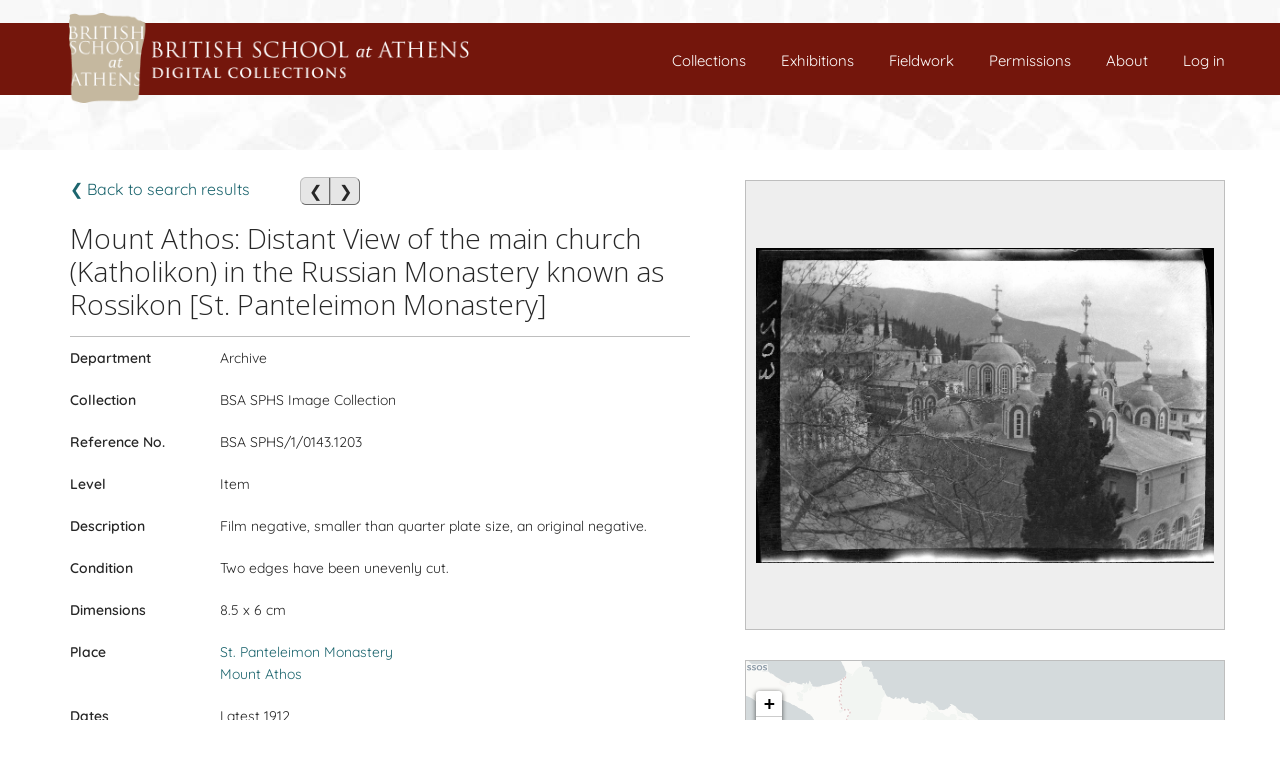

--- FILE ---
content_type: text/html; charset=UTF-8
request_url: https://digital.bsa.ac.uk/results.php?department=Archive&collection=BSA+SPHS+Image+Collection&order=numasc&start=101&irn=139577
body_size: 3799
content:
<!DOCTYPE html>
<html style="overflow-y: scroll">

<head>
  <title>BSA Digital Collections</title>
  <meta charset="utf-8">
  <meta http-equiv="X-UA-Compatible" content="IE=edge">
  <meta name="viewport" content="width=device-width, initial-scale=1">
  <link rel="shortcut icon" href="/favicon.ico?ver=2.0" type="image/x-icon" />
  <link rel="stylesheet" href="style/bootstrap.min.css">
  <link rel="stylesheet" href="style/style.css?v=2.05">
    <script src="js/jquery-3.5.1.min.js"></script>
  <script type="text/javascript">
    var coordinates = [];
  </script>
</head>

<body class="themeBody">

  <div id="bodywrapper">

    <div id="header">
      <header>

  <div class="banner">
  </div>

  <div class="navbar navbar-default navbar-fixed-top">


    <div class="logo">
      <a href="index.php">
        <img class="third-slide img-banner desktop" src="../images/banner.png">
        <img class="third-slide img-banner mobile" src="../images/BSAlogo-m.png">
      </a>
    </div>

    <div class="navbar-header">
      <button class="navbar-toggle" type="button" data-toggle="collapse" data-target="#navbar-main">
        <span class="icon-bar"></span>
        <span class="icon-bar"></span>
        <span class="icon-bar"></span>
      </button>
    </div>

    <div class="navbar-collapse collapse" id="navbar-main">
      <div class="container menu-wrapper">

         <div class="menu-container">
                      <a href="Connections/login.php" id="js-login" title="Log-in">Log in</a>
                  </div>
        
        <div class="menu-container">
          <a href="../about.php">About</a>
        </div>

        <div class="menu-container">
          <a href="../permissions.php">Permissions</a>
        </div>

        <div class="menu-container">
          <a href="../fieldwork.php?results=5000&map=on">Fieldwork</a>
        </div>
        
        <div class="menu-container">
          <a href="../exhibitions.php">Exhibitions</a>
        </div>

        <div class="menu-container">
          <a href="../collections.php">Collections</a>
        </div>
        
        <div class="menu-container selection-container">
          <a href="/selection.php">
            Selected:
            <span id="js-badge-count"></span>
          </a>
        </div>

      </div>
    </div>

  </div>

</header>    </div>

    <div class="themeTop top-image">
</div>
<div id="content" class="container main">
    <div>
    <!-- Navigation -->
    <div class="displaysingle-body">
              <div class="container-left" style="margin:0 50px 10px 0">
          <a href="/results.php?department=Archive&collection=BSA+SPHS+Image+Collection&order=numasc&start=101">&#10094;
             Back to search results  </a>
        </div>
                  <div class="container-left btn-joined">
                          <button class="themeBtn btn-nav-left" onclick="window.location.href = '/results.php?department=Archive&collection=BSA+SPHS+Image+Collection&order=numasc&start=101&irn=146132';"> &#10094; </button>
                          <button class="themeBtn btn-nav-right" onclick="window.location.href = '/results.php?department=Archive&collection=BSA+SPHS+Image+Collection&order=numasc&start=101&irn=139578';"> &#10095; </button>
                      </div>
            <!-- title -->
       <h2 class="displaysingle-title">Mount Athos: Distant View of the main church (Katholikon) in the Russian Monastery known as Rossikon [St. Panteleimon Monastery]</h2>
            <!-- table starts -->
      <table class="resultstable table table-striped">

                  <tr>
            <th class="borderleft">Department</th>
            <td class="borderright">Archive</td>
          </tr>
                  <tr>
            <th class="borderleft">Collection</th>
            <td class="borderright">BSA SPHS Image Collection</td>
          </tr>
                    <tr>
                <th class="borderleft">Reference No.</th>
                <td class="borderright">BSA SPHS/1/0143.1203</td>
            </tr>
                        <tr>
                <th class="borderleft">Level</th>
                <td class="borderright">Item</td>
            </tr>
                        <tr>
                <th class="borderleft">Description</th>
                <td class="borderright">Film negative, smaller than quarter plate size, an original negative.</td>
            </tr>
                        <tr>
                <th class="borderleft">Condition</th>
                <td class="borderright">Two edges have been unevenly cut.</td>
            </tr>
                        <tr>
                <th class="borderleft">Dimensions</th>
                <td class="borderright">8.5 x 6 cm</td>
            </tr>
                        <tr>
                <th class="borderleft">Place</th>
                <td class="borderright">
                <a href="results.php?locality-irn=4663">St. Panteleimon Monastery</a><br><a href="results.php?locality-irn=671">Mount Athos</a><br>                </td>
            </tr>
                        <tr>
                <th class="borderleft">Dates</th>
                <td class="borderright">Latest 1912</td>
            </tr>
                        <tr>
                            <th class="borderleft">Donor/Creator</th>                <td class="borderright">
                <a href="results.php?creator-irn=20355">Seale, Rev. Ernest G.</a><br>                </td>
            </tr>
                        <tr>
                <th class="borderleft">Scope and Content</th>
                <td class="borderright">The original description in the SPHS register reads: "Mt. Athos: S.W. Russian monastery (Rossikon). Distant view of".</td>
            </tr>
                        <tr>
                <th class="borderleft">Notes</th>
                <td class="borderright">Latest date based on the JHS slide catalogue and Rev. E.G. Seale's donation of images to the SPHS collection - 'Proceedings of the Society for the Promotion of Hellenic Studies. Session 1911-12' The Journal of Hellenic Studies, Vol. 32 (1912) p. liii.</td>
            </tr>
                        <tr>
                <th class="borderleft">Further information</th>
                <td class="borderright">St. Panteleimon Monastery is also known as the Rossikon ('Roussiko') or Russian Monastery. It stands on the west shore of Mount Athos. It seems to have had early Serbian and then Russian connection by the 16th century until the monastery was ruined in 1584. It remained in a decayed state and by 1705 there were only four resident monks - two Bulgarian and two Russian. In the early 19th century it came under the protection of the Phanariote hospodar family of Kallimachis who had many buildings reconstructed which were observed by Hasluck in 1911.<br />
<strong>Hasluck, F.W. 1924.</strong> <em>Athos and its Monasteries</em>, London: Kegan Paul (pp. 122-125)</td>
            </tr>
                        <tr>
                <th class="borderleft">Reference</th>
                <td class="borderright">
                 1912 JHS 32: 8th accession to 1904 slide catalogue. lxxix.SPHS 1203. <a href=https://www.jstor.org/stable/624128?seq=57#page_thumbnails_tab_contents target="new">Link to article </a><br> 1913 JHS 33: Catalogue of Slides. 32.SPHS 1203. <a href=https://www.jstor.org/stable/624078?seq=73#metadata_info_tab_contents target="new">Link to article </a><br> 1913 JHS 33: Catalogue of Slides. 74.SPHS 1203. <a href=https://www.jstor.org/stable/624078?seq=73#metadata_info_tab_contents target="new">Link to article </a><br>                </td>
            </tr>
            
      </table>
    </div>
    <!--table ends-->


    <!--sidebar starts-->
    <div id="sidebar" class="displaysingle-imgmapbox">
              <div id="image-frame" class="emu-img-frame themePanel">
        </div>
      
      <div class="displaysingle-map">
        <link rel="stylesheet" href="js/leaflet/leaflet.css" />

<script src="js/leaflet/leaflet.js"></script>

<script src='https://api.mapbox.com/mapbox.js/plugins/leaflet-fullscreen/v1.0.1/Leaflet.fullscreen.min.js'></script>



<div id="map" class="themeMapBox map-thumb"></div> 

<script>
var map = L.map('map').setView(['40.2375', '24.2017'],10)
var light = L.tileLayer('https://basemaps.cartocdn.com/light_all/{z}/{x}/{y}.png', {
  maxZoom: 18,
  attribution:'&copy; <a href="http://www.openstreetmap.org/copyright">OpenStreetMap</a>, &copy; <a href="https://carto.com/attributions">CARTO</a>'
}).addTo(map);

var dark = L.tileLayer('https://{s}.basemaps.cartocdn.com/dark_all/{z}/{x}/{y}{r}.png', {
  maxZoom: 18,
  attribution:'&copy; <a href="http://www.openstreetmap.org/copyright">OpenStreetMap</a>, &copy; <a href="https://carto.com/attributions">CARTO</a>'
});

var marker = L.marker(['40.2375', '24.2017']).addTo(map);

map.addControl(new L.Control.Fullscreen());
</script>
      </div>

    </div>
    <!--sidebar ends-->
  </div>

</div>
</div>
<!--content ends-->

<script src="js/openseadragon/openseadragon.min.js"></script> <!--https://openseadragon.github.io/license/-->

<script>
      OpenSeadragon.setString("Tooltips.FullPage", "Full screen");
    OpenSeadragon.setString("Tooltips.NextPage", "Next image");
    OpenSeadragon.setString("Tooltips.PreviousPage", "Previous image");
    var viewer = OpenSeadragon({
      id: "image-frame",
      prefixUrl: "js/openseadragon/images/",
      sequenceMode: true,
      showReferenceStrip: true,
      referenceStripSizeRatio: 0.1,
      iOSDevice: true,
      immediateRender: true,
      showHomeControl: false,
      showRotationControl: true,
      controlsFadeDelay: 1000,
      tileSources: [

        {type: "image", url: "includes/media.php?irn=149920", referenceStripThumbnailUrl: "includes/media.php?irn=149920&thumb=yes"},      ]
    });
    document.querySelector('[title="Full screen"]').style['margin'] = '0 10px 0 10px';
    document.querySelector('[title="Previous image"]').style['margin'] = '0 0 0 10px';

    viewer.addHandler('full-screen', function(event) {
      viewer.removeReferenceStrip();
      viewer.addReferenceStrip();
    });

    $(document).ready(function() {
      $(".openseadragon-canvas").bind("contextmenu", function(e) {
        return false;
      });

    });
  </script>      <script>
        var current_page = "displaysingle";
      </script>
          </div>

      <!-- footer -->
      <div id="footer">
        <footer>
        <div class="footer-lower">

                <div class="container">
                        <span class="footer-item hidden-xs">
                                ©2026                                <a href="http://www.bsa.ac.uk" target="blank">British School at Athens</a> - 52 Souedias, 10676, Athens (Greece) Registered charity (no.&nbsp;208673) - VAT: 232298369 Tel: +(30)2111022800
                        </span>

                        <span class="footer-item hidden-sm hidden-md hidden-lg">
                                2026© <a href="http://www.bsa.ac.uk">
                                        British School at Athens</a><br>
                        </span>
                        <span class="footer-item modeSwitch">
                                <a href=# id="mode" class="headerItm"></a>
                        </span>
                </div>
        </div>
</footer>      </div>
      <!-- footer end -->

  </div>
  <!-- wrap end -->

  <script type="text/javascript" src="js/main.js?v=2.05"></script>
  <script src="js/bootstrap.min.js?v=2.05"></script>
  <script>


  </script>
</body>

</html>